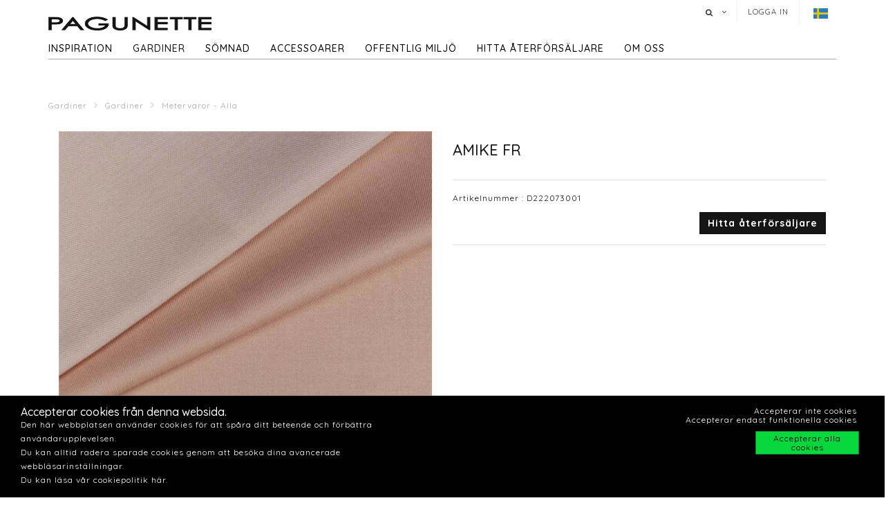

--- FILE ---
content_type: text/html; charset=utf-8
request_url: https://www.pagunette.se/gardiner-1/gardiner/metervaror-alla/amike-fr-44
body_size: 12029
content:







<!DOCTYPE html>
<html>
<head>
    <meta charset="utf-8">
    <title>AMIKE FR</title>
<base href="https://www.pagunette.se/">
<meta name="generator" content="Dynamicweb 9">

<!--
Build by Dynamicweb
-->

    
    <meta name="viewport" content="width=device-width, initial-scale=1.0, maximum-scale=1">


    
    

    <!-- Facebook Admin -->

    <!-- Essential styles -->
    <link rel="stylesheet" href="//maxcdn.bootstrapcdn.com/bootstrap/3.3.4/css/bootstrap.min.css" type="text/css">
    <link rel="stylesheet" href="//maxcdn.bootstrapcdn.com/font-awesome/4.3.0/css/font-awesome.min.css" type="text/css">
    <link rel="stylesheet" href="//cdnjs.cloudflare.com/ajax/libs/fancybox/2.1.5/jquery.fancybox.min.css" media="screen">
    <script src="https://ajax.googleapis.com/ajax/libs/jquery/3.2.1/jquery.min.js"></script>
    <!-- Mobile menu styles -->
    <link href="//cdnjs.cloudflare.com/ajax/libs/jasny-bootstrap/3.1.3/css/jasny-bootstrap.min.css" rel="stylesheet" type="text/css" media="screen">
    <link href="//cdnjs.cloudflare.com/ajax/libs/bootstrap-datetimepicker/4.17.47/css/bootstrap-datetimepicker.min.css" rel="stylesheet">

    <!-- Favicon -->

    <link href="/Files/Images/Pagunette/Grafik/favicon.png" rel="icon" type="image/png">
    <link rel="apple-touch-icon" href="/Files/Templates/Designs/Dwsimple/images/Favicon57.png">
    <link rel="apple-touch-icon" href="/Files/Templates/Designs/Dwsimple/images/Favicon72.png">
    <link rel="apple-touch-icon" href="/Files/Templates/Designs/Dwsimple/images/Favicon114.png">

    <!--FONT SETTINGS-->




    			<link rel="stylesheet" type="text/css" href="https://fonts.googleapis.com/css?family=Roboto:100,200,300,400,500,600,700,800,900">
			<link rel="stylesheet" type="text/css" href="https://fonts.googleapis.com/css?family=Quicksand:100,200,300,400,500,600,700,800,900">


    <!-- GENERAL/COLOR SETTINGS -->




	











    <!-- Template styles -->
    <link id="dwStylesheet" type="text/css" href="/Files/Templates/Designs/Dwsimple/css/DWGlobalStyles.min.css" rel="stylesheet" media="screen">
    <link rel="stylesheet" type="text/css" href="/Files/Templates/Designs/Dwsimple/css/invoice.css">
    <link rel="stylesheet" type="text/css" href="/Files/Templates/Designs/Dwsimple/css/component.css">
    <link rel="stylesheet" type="text/css" href="/Files/Templates/Designs/Dwsimple/css/PicoGeneral.css">
    <link rel="stylesheet" type="text/css" href="/Files/Templates/Designs/Dwsimple/css/Pagunette.css?v3.2.1">
    <link rel="stylesheet" href="/Files/Templates/Designs/Dwsimple/css/Print.css" type="text/css" media="print">


    <link type="text/css" href="/Files/Templates/Designs/Dwsimple/css/DWGlobalStylesSite7_auto.min.css?t=638421243300470000" rel="stylesheet">

    <!--hreflang-->
            <link href="https://www.pagunette.se/gardiner-1/gardiner/metervaror-alla" hreflang="sv" rel="Canonical">
                    <link href='https://b2b.pagunette.dk/gardiner/gardiner/metervarer-alle' hreflang="da" rel="alternate">
                    <link href='https://www.pagunette.fi/verhot/gardiner/metervarer-alle' hreflang="fi" rel="alternate">
                    <link href='https://www.pagunette.no/gardiner-2/gardiner/metervarer-alle' hreflang="nb" rel="alternate">
                    <link href='https://www.pagunette.de/gardinen/gardiner/metervarer-alle' hreflang="de" rel="alternate">


    <!-- Analytics code -->
    <!-- Facebook Pixel Code -->
<script>
!function(f,b,e,v,n,t,s)
{if(f.fbq)return;n=f.fbq=function(){n.callMethod?
n.callMethod.apply(n,arguments):n.queue.push(arguments)};
if(!f._fbq)f._fbq=n;n.push=n;n.loaded=!0;n.version='2.0';
n.queue=[];t=b.createElement(e);t.async=!0;
t.src=v;s=b.getElementsByTagName(e)[0];
s.parentNode.insertBefore(t,s)}(window,document,'script',
'https://connect.facebook.net/en_US/fbevents.js');
 fbq('init', '1205586636208510'); 
fbq('track', 'PageView');
</script>
<noscript>
 <img height="1" width="1" 
src="https://www.facebook.com/tr?id=1205586636208510&ev=PageView
&noscript=1"/>
</noscript>
<!-- End Facebook Pixel Code -->

<!-- Global site tag (gtag.js) - Google Analytics -->

<script async src="https://www.googletagmanager.com/gtag/js?id=UA-112936283-3"></script>

<script>

window.dataLayer = window.dataLayer || [];

function gtag()

{dataLayer.push(arguments);}
gtag('js', new Date());

gtag('config', 'UA-112936283-3');

</script>

<!-- Global site tag (gtag.js) - Google Analytics -->
<script async src="https://www.googletagmanager.com/gtag/js?id=G-TTMMKP97QE"></script>
<script>
  window.dataLayer = window.dataLayer || [];
  function gtag(){dataLayer.push(arguments);}
  gtag('js', new Date());

  gtag('config', 'G-TTMMKP97QE');
</script>

<meta name="facebook-domain-verification" content="jhgje03qhjxh2mt6aljstvlkjxmfzm" />

<script type="text/javascript">
(function(w,d,n) {
w[n]=w[n]||function(name,value){ w[n][name]=value; };
var dwa = d.createElement('script'); dwa.type = 'text/javascript'; dwa.async = 1;
dwa.src = '/Admin/Content/JsLib/dw/dwansta.min.js';
var s = d.getElementsByTagName('script')[0]; s.parentNode.insertBefore(dwa, s);
})(window,document,'analytics');

analytics('sessionID', 'iu5f1mfzkvsnmhpodtbxunxy');
analytics('pageID', 9227);
analytics('areaID', 7);
analytics('engagement', 0);
</script>

</head>



<body style="" id="sitecontent" data-group-id="19143" data-product-id="51266">
    <!-- only for print-->
    <div id="printOnly">
        <img src="/Files/Images/Pagunette/Grafik/Pagunette-logo-b.png" alt="Logo">
    </div>
    <!-- scroll to top button-->
    <button onclick="topFunction()" id="myBtn" title="Go to top"><i class="fa fa-angle-double-up fa-2x" aria-hidden="true"></i></button>

    <!-- MODALS -->
    <div class="modal fade" id="login" tabindex="-1" role="dialog" aria-labelledby="myModalLabel" aria-hidden="true">
        <div class="modal-dialog modal-sm">
            <div class="modal-content">
                <div class="modal-header">
                    <h4 class="modal-title" id="myModalLabel">Logga in</h4>
                </div>

                
                <form role="form" id="loginform" method="post">
                    <div class="modal-body">



                        <input type="hidden" name="ID" value="9227">
                        <input type="hidden" name="DWExtranetUsernameRemember" value="True">
                        <input type="hidden" name="DWExtranetPasswordRemember" value="True">
                        <div class="form-group">


                            <label for="username">Användarnamn
</label>
                            <input type="text" class="form-control" name="username" id="username" placeholder="Användarnamn" value="">
                        </div>
                        <div class="form-group">

                            <label for="password">Lösenord
</label>
                            <input type="password" class="form-control" name="password" id="password" placeholder="Lösenord">
                            <p>&nbsp;</p>
                            <a class="pull-left" href="/login-1?LoginAction=Recovery"> </a>
                            &nbsp;
                        </div>
                    </div>
                    <div class="modal-footer">
                        <div class="row">
                            <div class="col-md-12">
                                <div class="checkbox pull-left">
                                    <label for="Autologin">Kom ihåg mig</label>
                                    <input type="checkbox" name="Autologin" id="Autologin" checked="checked" value="True">
                                </div>
                                <button type="submit" class="btn btn-xs btn-base pull-right">Logga in</button>
                            </div>
                        </div>
                    </div>

                </form>
            </div>
        </div>
    </div>

    <!-- MOBILE MENU -->


    <div id="myNavmenu" class="navmenu navmenu-default navmenu-fixed-left offcanvas">
        <div class="col-sm-12 col-xs-12 offcanvas-col">

            
        </div>

        <div class="col-sm-12 col-xs-12 offcanvas-col">
            <div class="row offcanvas-row">
                <!-- Language picker -->

    <ul id="language-picker">
        <li class="languagelink current">
            <img src='/Files/Templates/Designs/Dwsimple/LanguagePicker/sv-SE.png' alt="sv-SE">
        </li>
                <li class="languagelink">
                    <a href='https://b2b.pagunette.dk/Default.aspx?ID=8566&groupid=19143&productid=51266' hreflang="da-DK">
                        <img src='/Files/Templates/Designs/Dwsimple/LanguagePicker/da-DK.png' alt="Pagunette">
                    </a>
                </li>
                <li class="languagelink">
                    <a href='https://www.pagunette.fi/Default.aspx?ID=9456&groupid=19143&productid=51266' hreflang="fi-FI">
                        <img src='/Files/Templates/Designs/Dwsimple/LanguagePicker/fi-FI.png' alt="Pagunette - Finland">
                    </a>
                </li>
                <li class="languagelink">
                    <a href='https://www.pagunette.no/Default.aspx?ID=9302&groupid=19143&productid=51266' hreflang="nb-NO">
                        <img src='/Files/Templates/Designs/Dwsimple/LanguagePicker/nb-NO.png' alt="Pagunette - Norge">
                    </a>
                </li>
                <li class="languagelink">
                    <a href='https://www.pagunette.de/Default.aspx?ID=9377&groupid=19143&productid=51266' hreflang="de-DE">
                        <img src='/Files/Templates/Designs/Dwsimple/LanguagePicker/de-DE.png' alt="Pagunette - Tyskland">
                    </a>
                </li>
    </ul>
            </div>
                <div class="row offcanvas-row">
                    <div class="col-sm-12 col-xs-12 offcanvas-col">
                        <form method="get" action="Default.aspx">
                            <input type="hidden" name="ID" value='9236'>
                            <div class="input-group">
                                <input type="text" class="form-control search-field typehead" name="search" tabindex="1" placeholder="Sök produkter">
                                <span class="input-group-btn">
                                    <button class="btn btn-primary" type="submit"><i class="fa fa-search"></i></button>
                                </span>
                            </div>
                        </form>
                    </div>
                </div>
                <div class="row offcanvas-row">
                    <div class="col-sm-12 col-xs-12 offcanvas-col">
                            <div class="pull-left">
                                <a href="/login-1" class="btn btn-sm "><i class="fa fa-sign-in fa-lg"></i> Logga in</a>
                            </div>

                    </div>
                </div>
                <div class="row offcanvas-row">&nbsp;</div>
        </div>


        <div class="row offcanvas-row">
            <div class="col-sm-12 col-xs-12 offcanvas-col">
                <div class="collapse navbar-collapse  " id="bs-example-navbar-collapse-1">
                    <nav id="cbp-hrmenu" class="cbp-hrmenu">
                        <ul id="mobile" class="mobile">
  <li data-depth="1">
    <a href="/startsida">Startsida</a>
  </li>
  <li data-depth="1">
    <a href="/inspiration-1">Inspiration</a>
    <ul class="M1 mobile">
      <li data-depth="2">
        <a href="/inspiration/trender">Trender</a>
        <ul class="M2 mobile">
          <li data-depth="3">
            <a href="/inspiration/trender/gardiner-till-barnrummet">Gardiner till barnrummet</a>
          </li>
          <li data-depth="3">
            <a href="/inspiration/trender/maritima-tyger">Maritima tyger</a>
          </li>
          <li data-depth="3">
            <a href="/inspiration/trender/hostgardiner">Höstgardiner</a>
          </li>
          <li data-depth="3">
            <a href="/inspiration/trender/groena-toner"> Gröna toner</a>
          </li>
          <li data-depth="3">
            <a href="/inspiration/trender/cloud-dancer">Cloud Dancer</a>
          </li>
          <li data-depth="3">
            <a href="/inspiration/trender/recycled">Recycled</a>
          </li>
        </ul>
      </li>
      <li data-depth="2">
        <a href="/inspiration/gardinmodell">Gardinmodell</a>
        <ul class="M2 mobile">
          <li data-depth="3">
            <a href="/inspiration/gardinmodell/sammetsgardiner">Sammetsgardiner</a>
          </li>
          <li data-depth="3">
            <a href="/inspiration/gardinmodell/linnegardiner">Linnegardiner</a>
          </li>
          <li data-depth="3">
            <a href="/inspiration/gardinmodell/ljusdampande-gardiner">Ljusdämpande gardiner</a>
          </li>
          <li data-depth="3">
            <a href="/inspiration/gardinmodell/bomullstextilier">Bomullstextilier</a>
          </li>
        </ul>
      </li>
      <li data-depth="2">
        <a href="/inspiration/guider">Guider</a>
        <ul class="M2 mobile">
          <li data-depth="3">
            <a href="/inspiration/guider/varmeisolerande-gardiner">Värmeisolerande gardiner</a>
          </li>
          <li data-depth="3">
            <a href="/inspiration/guider/ljusakthet">Ljusäkthet</a>
          </li>
          <li data-depth="3">
            <a href="/inspiration/guider/iliv">ILIV</a>
          </li>
          <li data-depth="3">
            <a href="/inspiration/guider/hissgardin-montering">Hissgardin - montering</a>
          </li>
        </ul>
      </li>
      <li data-depth="2">
        <a href="/inspiration/katalog-1">Katalog</a>
      </li>
    </ul>
  </li>
  <li data-depth="1">
    <a href="/gardiner-1">Gardiner</a>
    <ul class="M1 mobile">
      <li data-depth="2">
        <a href="/gardiner-1/gardiner">Gardiner</a>
        <ul class="M2 mobile">
          <li data-depth="3">
            <a href="/gardiner-1/gardiner/fardigsydda-gardiner">Färdigsydda gardiner</a>
          </li>
          <li data-depth="3">
            <a href="/gardiner-1/gardiner/metervaror-nyheter">Metervaror -  Nyheter</a>
          </li>
          <li data-depth="3">
            <a href="/gardiner-1/gardiner/metervaror-alla">Metervaror - Alla</a>
          </li>
          <li data-depth="3">
            <a href="/gardiner-1/gardiner/metervaror-enfargat">Metervaror - enfärgat</a>
          </li>
          <li data-depth="3">
            <a href="/gardiner-1/gardiner/metervaror-moenstrat">Metervaror - mönstrat</a>
          </li>
          <li data-depth="3">
            <a href="/gardiner-1/gardiner/metervaror-ljusdampande">Metervaror - ljusdämpande</a>
          </li>
          <li data-depth="3">
            <a href="/gardiner-1/gardiner/metervaror-flamskyddade">Metervaror - Flamskyddade</a>
          </li>
          <li data-depth="3">
            <a href="/gardiner-1/gardiner/metervaror-vattenavisande">Metervaror - Vattenavisande</a>
          </li>
          <li data-depth="3">
            <a href="/gardiner-1/gardiner/metervaror-delius">Metervaror - Delius</a>
          </li>
          <li data-depth="3">
            <a href="/gardiner-1/gardiner/metervaror-iliv">Metervaror - ILIV</a>
          </li>
          <li data-depth="3">
            <a href="/gardiner-1/gardiner/gardintillbehoer">Gardintillbehör</a>
          </li>
        </ul>
      </li>
    </ul>
  </li>
  <li data-depth="1">
    <a href="/soemnad">Sömnad</a>
    <ul class="M1 mobile">
      <li data-depth="2">
        <a href="/soemnad/soemnadsmoejligheter">Sömnadsmöjligheter</a>
      </li>
      <li data-depth="2">
        <a href="/soemnad/hissgardiner">Hissgardiner</a>
      </li>
      <li data-depth="2">
        <a href="/soemnad/gardiner-med-oeljetter">Gardiner med öljetter</a>
      </li>
      <li data-depth="2">
        <a href="/soemnad/wavegardiner">Wavegardiner</a>
      </li>
      <li data-depth="2">
        <a href="/soemnad/gardiner-med-foder">Gardiner med foder</a>
      </li>
      <li data-depth="2">
        <a href="/soemnad/soemnadsatelje">Sömnadsateljé</a>
      </li>
    </ul>
  </li>
  <li data-depth="1">
    <a href="/accessoarer">Accessoarer</a>
    <ul class="M1 mobile">
      <li data-depth="2">
        <a href="/accessoarer/accessoarer">Accessoarer</a>
        <ul class="M2 mobile">
          <li data-depth="3">
            <a href="/accessoarer/accessoarer/duschdraperi">Duschdraperi</a>
          </li>
          <li data-depth="3">
            <a href="/accessoarer/accessoarer/dukar">Dukar</a>
          </li>
          <li data-depth="3">
            <a href="/accessoarer/accessoarer/koek">Kök</a>
          </li>
          <li data-depth="3">
            <a href="/accessoarer/accessoarer/kuddar">Kuddar</a>
          </li>
          <li data-depth="3">
            <a href="/accessoarer/accessoarer/sangoeverkast">Sängöverkast</a>
          </li>
          <li data-depth="3">
            <a href="/accessoarer/accessoarer/mattor">Mattor</a>
          </li>
        </ul>
      </li>
    </ul>
  </li>
  <li data-depth="1">
    <a href="/offentlig-miljoe/foer-projektmarknaden">Offentlig miljö</a>
    <ul class="M1 mobile">
      <li data-depth="2">
        <a href="/offentlig-miljoe/foer-projektmarknaden">För projektmarknaden</a>
        <ul class="M2 mobile">
          <li data-depth="3">
            <a href="/offentlig-miljoe/foer-projektmarknaden/flamsakra-gardiner">Flamsäkra gardiner</a>
          </li>
          <li data-depth="3">
            <a href="/offentlig-miljoe/foer-projektmarknaden/akustikgardiner">Akustikgardiner</a>
          </li>
        </ul>
      </li>
    </ul>
  </li>
  <li data-depth="1">
    <a href="/hitta-aaterfoersaljare/hitta-aaterfoersaljare">hitta återförsäljare</a>
  </li>
  <li data-depth="1">
    <a href="/om-oss/om-pagunette">Om oss</a>
    <ul class="M1 mobile">
      <li data-depth="2">
        <a href="/om-oss/kontakta-oss">Kontakta oss</a>
      </li>
      <li data-depth="2">
        <a href="/om-oss/om-pagunette">Om Pagunette</a>
      </li>
      <li data-depth="2">
        <a href="/om-oss/support">Support</a>
      </li>
      <li data-depth="2">
        <a href="/om-oss/esg">ESG</a>
      </li>
    </ul>
  </li>
</ul>
                    </nav>
                </div>
            </div>
        </div>
    </div>

    <!-- HEADER AND CONTENT-->

    <div class="body-wrap shad fluid">
        <!-- HEADER -->
        <div id="divHeaderWrapper">
            <header class="header-alpha header-cover">

                <!-- TOP HEADER -->
                    <div class="top-header">
                        <div class="container">
                            <div class="row">
                                <div class="col-md-6 logobox">


                                </div>
                                <div class="col-md-7 logobox pull-right">
                                    <nav class="top-header-menu hidden-sm hidden-xs">
                                        <ul class="top-menu">

                                            <li class="dropdown dropdown-aux animate-click dw-navbar-button search-top" data-animate-in="animated bounceInUp" data-animate-out="animated fadeOutDown" style="z-index:500;">
                                                <a href="#" class="dropdown-toggle" data-toggle="dropdown"><i class="fa fa-search"></i><span></span></a>
                                                <ul class="dropdown-menu dropdown-menu-user animate-wr">
                                                    <li id="dropdownForm">
                                                        <div class="dropdown-form">
                                                            <form class="form-light p-15" role="form" method="get" action="Default.aspx">
                                                                <input type="hidden" name="ID" value='9236'>
                                                                <div class="input-group">
                                                                    <input type="text" class="form-control search-field typehead" name="search" placeholder="Sök produkter">
                                                                    <span class="input-group-btn">
                                                                        <button class="btn btn-base" type="submit"><i class="fa fa-search"></i></button>
                                                                    </span>
                                                                </div>
                                                            </form>
                                                        </div>
                                                    </li>
                                                </ul>
                                            </li>

                                            <!-- Ecommerce user menu -->
                                                    <li><a href="#" data-toggle="modal" data-target="#login">Logga in</a></li>
                                                    <li></li>


                                            <!-- Ecommerce Cart -->
                                            <!-- Language picker -->
                                            <li>   
    <ul id="language-picker">
        <li class="languagelink current">
            <img src='/Files/Templates/Designs/Dwsimple/LanguagePicker/sv-SE.png' alt="sv-SE">
        </li>
                <li class="languagelink">
                    <a href='https://b2b.pagunette.dk/Default.aspx?ID=8566&groupid=19143&productid=51266' hreflang="da-DK">
                        <img src='/Files/Templates/Designs/Dwsimple/LanguagePicker/da-DK.png' alt="Pagunette">
                    </a>
                </li>
                <li class="languagelink">
                    <a href='https://www.pagunette.fi/Default.aspx?ID=9456&groupid=19143&productid=51266' hreflang="fi-FI">
                        <img src='/Files/Templates/Designs/Dwsimple/LanguagePicker/fi-FI.png' alt="Pagunette - Finland">
                    </a>
                </li>
                <li class="languagelink">
                    <a href='https://www.pagunette.no/Default.aspx?ID=9302&groupid=19143&productid=51266' hreflang="nb-NO">
                        <img src='/Files/Templates/Designs/Dwsimple/LanguagePicker/nb-NO.png' alt="Pagunette - Norge">
                    </a>
                </li>
                <li class="languagelink">
                    <a href='https://www.pagunette.de/Default.aspx?ID=9377&groupid=19143&productid=51266' hreflang="de-DE">
                        <img src='/Files/Templates/Designs/Dwsimple/LanguagePicker/de-DE.png' alt="Pagunette - Tyskland">
                    </a>
                </li>
    </ul>
 </li>
                                        </ul>
                                    </nav>
                                </div>
                            </div>
                        </div>
                    </div>

                <!-- MAIN NAV -->

                <div id="navOne" class="navbar navbar-wp  navbar-fixed" role="navigation" data-spy="affix" data-offset-top="44">
                    <div class="container">
                            <div class="navbar-header pull-left">
                                <div class="hidden-sm hidden-xs">
                                    <a href="/startsida" class="brand">
                                                <img class="img-responsive dw-logoimage pull-left" src="/Files/Images/Pagunette/Grafik/Pagunette-logo-b.png" alt="Logo">

                                    </a>

                                </div>
                            </div>

                            <!-- Small screen header -->
                            <div class="hidden-md hidden-lg row">
                                <div class="dw-header-sm">
                                    <div class="pull-left menu-icon">
                                        <button type="button" class="btn bars" data-toggle="offcanvas" data-target="#myNavmenu" data-canvas="body">
                                            <i class="fa fa-bars fa-lg"></i>
                                        </button>
                                        &nbsp;&nbsp;&nbsp;
                                    </div>

                                    <div>
                                        
                                        
                                        <div class="col-sm-7 col-xs-9 offcanvas-col mobilelogo">
                                            <a href="/startsida" class="brand">
                                                    <div class="img-responsive dw-offsetmenu-logo pull-left">
                                                            <img src="/Files/Images/Pagunette/Grafik/Pagunette-logo-b.png" alt="Logo img-responsive">
                                                    </div>

                                            </a>
                                        </div>
                                        

                                    </div>

                                            <div class="hidden-xs pull-right sign-in-button">
                                                <a href="/login-1" class="btn xbtn-sm xbtn-base"><i class="fa fa-sign-in fa-lg"></i></a>
                                                &nbsp;
                                            </div>
                                </div>
                            </div>
                            <!-- Big screen header -->
                            <div class="navbar-navigation">
                                <div class="hidden-sm hidden-xs">
                                    <nav class="col-md-10 col-sm-10 col-xs-10 p-0 navbar-collapse collapse navbar-right pull-left">


                                        <ul class="nav navbar-nav" id="topnavigation">
  <li onclick="" class=" hover-submenu dw-navbar-button group-nav-element" data-navgroupid="">
    <a class="hover-submenu" id="homemenubtn" href="/startsida">Startsida</a>
  </li>
  <li onclick="" class=" hover-submenu dw-navbar-button group-nav-element" data-navgroupid="">
    <a class="hover-submenu" href="/inspiration-1">Inspiration</a>
    <ul style="display:none" class="M1 submenu">
      <li onclick="" class=" group-nav-element" data-navgroupid="">
        <a href="/inspiration/trender">Trender</a>
        <ul style="" class="M2 submenu">
          <li onclick="" class=" group-nav-element" data-navgroupid="">
            <a href="/inspiration/trender/gardiner-till-barnrummet">Gardiner till barnrummet</a>
          </li>
          <li onclick="" class=" group-nav-element" data-navgroupid="">
            <a href="/inspiration/trender/maritima-tyger">Maritima tyger</a>
          </li>
          <li onclick="" class=" group-nav-element" data-navgroupid="">
            <a href="/inspiration/trender/hostgardiner">Höstgardiner</a>
          </li>
          <li onclick="" class=" group-nav-element" data-navgroupid="">
            <a href="/inspiration/trender/groena-toner"> Gröna toner</a>
          </li>
          <li onclick="" class=" group-nav-element" data-navgroupid="">
            <a href="/inspiration/trender/cloud-dancer">Cloud Dancer</a>
          </li>
          <li onclick="" class=" group-nav-element" data-navgroupid="">
            <a href="/inspiration/trender/recycled">Recycled</a>
          </li>
          <li style="display:none" />
        </ul>
      </li>
      <li onclick="" class=" group-nav-element" data-navgroupid="">
        <a href="/inspiration/gardinmodell">Gardinmodell</a>
        <ul style="" class="M2 submenu">
          <li onclick="" class=" group-nav-element" data-navgroupid="">
            <a href="/inspiration/gardinmodell/sammetsgardiner">Sammetsgardiner</a>
          </li>
          <li onclick="" class=" group-nav-element" data-navgroupid="">
            <a href="/inspiration/gardinmodell/linnegardiner">Linnegardiner</a>
          </li>
          <li onclick="" class=" group-nav-element" data-navgroupid="">
            <a href="/inspiration/gardinmodell/ljusdampande-gardiner">Ljusdämpande gardiner</a>
          </li>
          <li onclick="" class=" group-nav-element" data-navgroupid="">
            <a href="/inspiration/gardinmodell/bomullstextilier">Bomullstextilier</a>
          </li>
          <li style="display:none" />
        </ul>
      </li>
      <li onclick="" class=" group-nav-element" data-navgroupid="">
        <a href="/inspiration/guider">Guider</a>
        <ul style="" class="M2 submenu">
          <li onclick="" class=" group-nav-element" data-navgroupid="">
            <a href="/inspiration/guider/varmeisolerande-gardiner">Värmeisolerande gardiner</a>
          </li>
          <li onclick="" class=" group-nav-element" data-navgroupid="">
            <a href="/inspiration/guider/ljusakthet">Ljusäkthet</a>
          </li>
          <li onclick="" class=" group-nav-element" data-navgroupid="">
            <a href="/inspiration/guider/iliv">ILIV</a>
          </li>
          <li onclick="" class=" group-nav-element" data-navgroupid="">
            <a href="/inspiration/guider/hissgardin-montering">Hissgardin - montering</a>
          </li>
          <li style="display:none" />
        </ul>
      </li>
      <li onclick="" class=" group-nav-element" data-navgroupid="">
        <a href="/inspiration/katalog-1">Katalog</a>
      </li>
      <li style="display:none" />
    </ul>
  </li>
  <li onclick="" class=" hover-submenu dw-navbar-button active  group-nav-element" data-navgroupid="">
    <a class="hover-submenu" href="/gardiner-1">Gardiner</a>
    <ul style="display:none" class="M1 submenu active ">
      <li onclick="" class=" active  group-nav-element" data-navgroupid="19140">
        <a href="/gardiner-1/gardiner">Gardiner</a>
        <ul style="" class="M2 submenu active ">
          <li onclick="" class=" group-nav-element" data-navgroupid="19145">
            <a href="/gardiner-1/gardiner/fardigsydda-gardiner">Färdigsydda gardiner</a>
          </li>
          <li onclick="" class=" group-nav-element" data-navgroupid="81533">
            <a href="/gardiner-1/gardiner/metervaror-nyheter">Metervaror -  Nyheter</a>
          </li>
          <li onclick="" class=" active  group-nav-element" data-navgroupid="19143">
            <a href="/gardiner-1/gardiner/metervaror-alla">Metervaror - Alla</a>
          </li>
          <li onclick="" class=" group-nav-element" data-navgroupid="24942">
            <a href="/gardiner-1/gardiner/metervaror-enfargat">Metervaror - enfärgat</a>
          </li>
          <li onclick="" class=" group-nav-element" data-navgroupid="24943">
            <a href="/gardiner-1/gardiner/metervaror-moenstrat">Metervaror - mönstrat</a>
          </li>
          <li onclick="" class=" group-nav-element" data-navgroupid="22639">
            <a href="/gardiner-1/gardiner/metervaror-ljusdampande">Metervaror - ljusdämpande</a>
          </li>
          <li onclick="" class=" group-nav-element" data-navgroupid="50738">
            <a href="/gardiner-1/gardiner/metervaror-flamskyddade">Metervaror - Flamskyddade</a>
          </li>
          <li onclick="" class=" group-nav-element" data-navgroupid="42911">
            <a href="/gardiner-1/gardiner/metervaror-vattenavisande">Metervaror - Vattenavisande</a>
          </li>
          <li onclick="" class=" group-nav-element" data-navgroupid="55757">
            <a href="/gardiner-1/gardiner/metervaror-delius">Metervaror - Delius</a>
          </li>
          <li onclick="" class=" group-nav-element" data-navgroupid="36986">
            <a href="/gardiner-1/gardiner/metervaror-iliv">Metervaror - ILIV</a>
          </li>
          <li onclick="" class=" group-nav-element" data-navgroupid="21951">
            <a href="/gardiner-1/gardiner/gardintillbehoer">Gardintillbehör</a>
          </li>
          <li style="display:none" />
        </ul>
      </li>
      <li style="display:none" />
    </ul>
  </li>
  <li onclick="" class=" hover-submenu dw-navbar-button group-nav-element" data-navgroupid="">
    <a class="hover-submenu" href="/soemnad">Sömnad</a>
    <ul style="display:none" class="M1 submenu">
      <li onclick="" class=" group-nav-element" data-navgroupid="">
        <a href="/soemnad/soemnadsmoejligheter">Sömnadsmöjligheter</a>
      </li>
      <li onclick="" class=" group-nav-element" data-navgroupid="">
        <a href="/soemnad/hissgardiner">Hissgardiner</a>
      </li>
      <li onclick="" class=" group-nav-element" data-navgroupid="">
        <a href="/soemnad/gardiner-med-oeljetter">Gardiner med öljetter</a>
      </li>
      <li onclick="" class=" group-nav-element" data-navgroupid="">
        <a href="/soemnad/wavegardiner">Wavegardiner</a>
      </li>
      <li onclick="" class=" group-nav-element" data-navgroupid="">
        <a href="/soemnad/gardiner-med-foder">Gardiner med foder</a>
      </li>
      <li onclick="" class=" group-nav-element" data-navgroupid="">
        <a href="/soemnad/soemnadsatelje">Sömnadsateljé</a>
      </li>
      <li style="display:none" />
    </ul>
  </li>
  <li onclick="" class=" hover-submenu dw-navbar-button group-nav-element" data-navgroupid="">
    <a class="hover-submenu" href="/accessoarer">Accessoarer</a>
    <ul style="display:none" class="M1 submenu">
      <li onclick="" class=" group-nav-element" data-navgroupid="14917">
        <a href="/accessoarer/accessoarer">Accessoarer</a>
        <ul style="" class="M2 submenu">
          <li onclick="" class=" group-nav-element" data-navgroupid="15143">
            <a href="/accessoarer/accessoarer/duschdraperi">Duschdraperi</a>
          </li>
          <li onclick="" class=" group-nav-element" data-navgroupid="15144">
            <a href="/accessoarer/accessoarer/dukar">Dukar</a>
          </li>
          <li onclick="" class=" group-nav-element" data-navgroupid="20210">
            <a href="/accessoarer/accessoarer/koek">Kök</a>
          </li>
          <li onclick="" class=" group-nav-element" data-navgroupid="15135">
            <a href="/accessoarer/accessoarer/kuddar">Kuddar</a>
          </li>
          <li onclick="" class=" group-nav-element" data-navgroupid="15136">
            <a href="/accessoarer/accessoarer/sangoeverkast">Sängöverkast</a>
          </li>
          <li onclick="" class=" group-nav-element" data-navgroupid="20211">
            <a href="/accessoarer/accessoarer/mattor">Mattor</a>
          </li>
          <li style="display:none" />
        </ul>
      </li>
      <li style="display:none" />
    </ul>
  </li>
  <li onclick="" class=" hover-submenu dw-navbar-button group-nav-element" data-navgroupid="">
    <a class="hover-submenu" href="/offentlig-miljoe/foer-projektmarknaden">Offentlig miljö</a>
    <ul style="display:none" class="M1 submenu">
      <li onclick="" class=" group-nav-element" data-navgroupid="">
        <a href="/offentlig-miljoe/foer-projektmarknaden">För projektmarknaden</a>
        <ul style="" class="M2 submenu">
          <li onclick="" class=" group-nav-element" data-navgroupid="">
            <a href="/offentlig-miljoe/foer-projektmarknaden/flamsakra-gardiner">Flamsäkra gardiner</a>
          </li>
          <li onclick="" class=" group-nav-element" data-navgroupid="">
            <a href="/offentlig-miljoe/foer-projektmarknaden/akustikgardiner">Akustikgardiner</a>
          </li>
          <li style="display:none" />
        </ul>
      </li>
      <li style="display:none" />
    </ul>
  </li>
  <li onclick="" class=" hover-submenu dw-navbar-button group-nav-element" data-navgroupid="">
    <a class="hover-submenu" href="/hitta-aaterfoersaljare/hitta-aaterfoersaljare">hitta återförsäljare</a>
  </li>
  <li onclick="" class=" hover-submenu dw-navbar-button group-nav-element" data-navgroupid="">
    <a class="hover-submenu" href="/om-oss/om-pagunette">Om oss</a>
    <ul style="display:none" class="M1 submenu">
      <li onclick="" class=" group-nav-element" data-navgroupid="">
        <a href="/om-oss/kontakta-oss">Kontakta oss</a>
      </li>
      <li onclick="" class=" group-nav-element" data-navgroupid="">
        <a href="/om-oss/om-pagunette">Om Pagunette</a>
      </li>
      <li onclick="" class=" group-nav-element" data-navgroupid="">
        <a href="/om-oss/support">Support</a>
      </li>
      <li onclick="" class=" group-nav-element" data-navgroupid="">
        <a href="/om-oss/esg">ESG</a>
      </li>
      <li style="display:none" />
    </ul>
  </li>
</ul>


                                        <!-- Extra navigation when no header is shown -->
                                    </nav>
                                </div>

                            </div>
                    </div>
                    <div id="megamenu" style="display:none;">
                        <ul id="mega" class="megaprodnav">
  <li onclick="" class=" megamega" data-depth="1">
    <a href="/startsida">Startsida</a>
  </li>
  <li onclick="" class=" megamega" data-depth="1">
    <a href="/inspiration-1">Inspiration</a>
    <ul class="M1 mobile">
      <li onclick="" class=" megamega" data-depth="2">
        <a href="/inspiration/trender">Trender</a>
        <ul class="M2 mobile">
          <li onclick="" class=" megamega" data-depth="3">
            <a href="/inspiration/trender/gardiner-till-barnrummet">Gardiner till barnrummet</a>
          </li>
          <li onclick="" class=" megamega" data-depth="3">
            <a href="/inspiration/trender/maritima-tyger">Maritima tyger</a>
          </li>
          <li onclick="" class=" megamega" data-depth="3">
            <a href="/inspiration/trender/hostgardiner">Höstgardiner</a>
          </li>
          <li onclick="" class=" megamega" data-depth="3">
            <a href="/inspiration/trender/groena-toner"> Gröna toner</a>
          </li>
          <li onclick="" class=" megamega" data-depth="3">
            <a href="/inspiration/trender/cloud-dancer">Cloud Dancer</a>
          </li>
          <li onclick="" class=" megamega" data-depth="3">
            <a href="/inspiration/trender/recycled">Recycled</a>
          </li>
        </ul>
      </li>
      <li onclick="" class=" megamega" data-depth="2">
        <a href="/inspiration/gardinmodell">Gardinmodell</a>
        <ul class="M2 mobile">
          <li onclick="" class=" megamega" data-depth="3">
            <a href="/inspiration/gardinmodell/sammetsgardiner">Sammetsgardiner</a>
          </li>
          <li onclick="" class=" megamega" data-depth="3">
            <a href="/inspiration/gardinmodell/linnegardiner">Linnegardiner</a>
          </li>
          <li onclick="" class=" megamega" data-depth="3">
            <a href="/inspiration/gardinmodell/ljusdampande-gardiner">Ljusdämpande gardiner</a>
          </li>
          <li onclick="" class=" megamega" data-depth="3">
            <a href="/inspiration/gardinmodell/bomullstextilier">Bomullstextilier</a>
          </li>
        </ul>
      </li>
      <li onclick="" class=" megamega" data-depth="2">
        <a href="/inspiration/guider">Guider</a>
        <ul class="M2 mobile">
          <li onclick="" class=" megamega" data-depth="3">
            <a href="/inspiration/guider/varmeisolerande-gardiner">Värmeisolerande gardiner</a>
          </li>
          <li onclick="" class=" megamega" data-depth="3">
            <a href="/inspiration/guider/ljusakthet">Ljusäkthet</a>
          </li>
          <li onclick="" class=" megamega" data-depth="3">
            <a href="/inspiration/guider/iliv">ILIV</a>
          </li>
          <li onclick="" class=" megamega" data-depth="3">
            <a href="/inspiration/guider/hissgardin-montering">Hissgardin - montering</a>
          </li>
        </ul>
      </li>
      <li onclick="" class=" megamega" data-depth="2">
        <a href="/inspiration/katalog-1">Katalog</a>
      </li>
    </ul>
  </li>
  <li onclick="" class="active  megamega" data-depth="1">
    <a href="/gardiner-1">Gardiner</a>
    <ul class="M1 mobile">
      <li onclick="" class="active  megamega" data-depth="2">
        <a href="/gardiner-1/gardiner">Gardiner</a>
        <ul class="M2 mobile">
          <li onclick="" class=" megamega" data-depth="3">
            <a href="/gardiner-1/gardiner/fardigsydda-gardiner">Färdigsydda gardiner</a>
          </li>
          <li onclick="" class=" megamega" data-depth="3">
            <a href="/gardiner-1/gardiner/metervaror-nyheter">Metervaror -  Nyheter</a>
          </li>
          <li onclick="" class="menu-active megamega" data-depth="3">
            <a href="/gardiner-1/gardiner/metervaror-alla">Metervaror - Alla</a>
          </li>
          <li onclick="" class=" megamega" data-depth="3">
            <a href="/gardiner-1/gardiner/metervaror-enfargat">Metervaror - enfärgat</a>
          </li>
          <li onclick="" class=" megamega" data-depth="3">
            <a href="/gardiner-1/gardiner/metervaror-moenstrat">Metervaror - mönstrat</a>
          </li>
          <li onclick="" class=" megamega" data-depth="3">
            <a href="/gardiner-1/gardiner/metervaror-ljusdampande">Metervaror - ljusdämpande</a>
          </li>
          <li onclick="" class=" megamega" data-depth="3">
            <a href="/gardiner-1/gardiner/metervaror-flamskyddade">Metervaror - Flamskyddade</a>
          </li>
          <li onclick="" class=" megamega" data-depth="3">
            <a href="/gardiner-1/gardiner/metervaror-vattenavisande">Metervaror - Vattenavisande</a>
          </li>
          <li onclick="" class=" megamega" data-depth="3">
            <a href="/gardiner-1/gardiner/metervaror-delius">Metervaror - Delius</a>
          </li>
          <li onclick="" class=" megamega" data-depth="3">
            <a href="/gardiner-1/gardiner/metervaror-iliv">Metervaror - ILIV</a>
          </li>
          <li onclick="" class=" megamega" data-depth="3">
            <a href="/gardiner-1/gardiner/gardintillbehoer">Gardintillbehör</a>
          </li>
        </ul>
      </li>
    </ul>
  </li>
  <li onclick="" class=" megamega" data-depth="1">
    <a href="/soemnad">Sömnad</a>
    <ul class="M1 mobile">
      <li onclick="" class=" megamega" data-depth="2">
        <a href="/soemnad/soemnadsmoejligheter">Sömnadsmöjligheter</a>
      </li>
      <li onclick="" class=" megamega" data-depth="2">
        <a href="/soemnad/hissgardiner">Hissgardiner</a>
      </li>
      <li onclick="" class=" megamega" data-depth="2">
        <a href="/soemnad/gardiner-med-oeljetter">Gardiner med öljetter</a>
      </li>
      <li onclick="" class=" megamega" data-depth="2">
        <a href="/soemnad/wavegardiner">Wavegardiner</a>
      </li>
      <li onclick="" class=" megamega" data-depth="2">
        <a href="/soemnad/gardiner-med-foder">Gardiner med foder</a>
      </li>
      <li onclick="" class=" megamega" data-depth="2">
        <a href="/soemnad/soemnadsatelje">Sömnadsateljé</a>
      </li>
    </ul>
  </li>
  <li onclick="" class=" megamega" data-depth="1">
    <a href="/accessoarer">Accessoarer</a>
    <ul class="M1 mobile">
      <li onclick="" class=" megamega" data-depth="2">
        <a href="/accessoarer/accessoarer">Accessoarer</a>
        <ul class="M2 mobile">
          <li onclick="" class=" megamega" data-depth="3">
            <a href="/accessoarer/accessoarer/duschdraperi">Duschdraperi</a>
          </li>
          <li onclick="" class=" megamega" data-depth="3">
            <a href="/accessoarer/accessoarer/dukar">Dukar</a>
          </li>
          <li onclick="" class=" megamega" data-depth="3">
            <a href="/accessoarer/accessoarer/koek">Kök</a>
          </li>
          <li onclick="" class=" megamega" data-depth="3">
            <a href="/accessoarer/accessoarer/kuddar">Kuddar</a>
          </li>
          <li onclick="" class=" megamega" data-depth="3">
            <a href="/accessoarer/accessoarer/sangoeverkast">Sängöverkast</a>
          </li>
          <li onclick="" class=" megamega" data-depth="3">
            <a href="/accessoarer/accessoarer/mattor">Mattor</a>
          </li>
        </ul>
      </li>
    </ul>
  </li>
  <li onclick="" class=" megamega" data-depth="1">
    <a href="/offentlig-miljoe/foer-projektmarknaden">Offentlig miljö</a>
    <ul class="M1 mobile">
      <li onclick="" class=" megamega" data-depth="2">
        <a href="/offentlig-miljoe/foer-projektmarknaden">För projektmarknaden</a>
        <ul class="M2 mobile">
          <li onclick="" class=" megamega" data-depth="3">
            <a href="/offentlig-miljoe/foer-projektmarknaden/flamsakra-gardiner">Flamsäkra gardiner</a>
          </li>
          <li onclick="" class=" megamega" data-depth="3">
            <a href="/offentlig-miljoe/foer-projektmarknaden/akustikgardiner">Akustikgardiner</a>
          </li>
        </ul>
      </li>
    </ul>
  </li>
  <li onclick="" class=" megamega" data-depth="1">
    <a href="/hitta-aaterfoersaljare/hitta-aaterfoersaljare">hitta återförsäljare</a>
  </li>
  <li onclick="" class=" megamega" data-depth="1">
    <a href="/om-oss/om-pagunette">Om oss</a>
    <ul class="M1 mobile">
      <li onclick="" class=" megamega" data-depth="2">
        <a href="/om-oss/kontakta-oss">Kontakta oss</a>
      </li>
      <li onclick="" class=" megamega" data-depth="2">
        <a href="/om-oss/om-pagunette">Om Pagunette</a>
      </li>
      <li onclick="" class=" megamega" data-depth="2">
        <a href="/om-oss/support">Support</a>
      </li>
      <li onclick="" class=" megamega" data-depth="2">
        <a href="/om-oss/esg">ESG</a>
      </li>
    </ul>
  </li>
</ul>

                    </div>
                </div>


                        <div class="container dw-header-image">
                            <div class="xrow">
                                <section><img id="header-image" class="carousel carousel-1 slice fluid width100 zzz" style="display:none; background-size: cover !important; background-repeat:no-repeat; background-color: #151515;"></section>
                            </div>
                        </div>


            </header>

        </div>

    </div>
    <!-- MAIN CONTENT -->






<div id="topcontent"><div class="row">
	<div class="col-lg-12 col-md-12 col-sm-12 col-xs-12 topspacer">
		<p style="margin-top: 105px;">&nbsp;</p>
		
		
	</div>
</div></div>

    <div class="pg-opt pin">
        <div class="container">
            <div class="row">
                <div class="col-lg-9 col-md-9 col-sm-12 col-xs-12">
                    <ul class="breadcrumb  dw-breadcrumb" id="breadcrumb">
  <li>
    <a href="/gardiner-1">Gardiner</a>
  </li>
  <li>
    <a href="/gardiner-1/gardiner">Gardiner</a>
  </li>
  <li>
    <a href="/gardiner-1/gardiner/metervaror-alla">Metervaror - Alla</a>
  </li>
</ul>
                </div>
            </div>
        </div>
    </div>

<section class="slice  animate-hover-slide">
    <div class="container">
        <div class="row">



            <div class="col-md-12 col-sm-12 col-xm-12">
                <div class="groupcontainer" style="display:none;">
                    <div class="xrow  page-content hidden-xs" id="Groupcontent" style="display:none;">




<a name="12083"></a>
<div id="12083" class="col-md-12 hidden-xs" style="margin-bottom:10px;">
        <div class="figure">
            <h1>Gardiner</h1>

<p>Stiliga gardiner kan vara ett uttryck p&aring; din inredningsstil. Gardiner f&ouml;rb&auml;ttrar ocks&aring; akustiken betydligt och du f&aring;r ett behagligare inomhusklimat.</p>

<p>Hissgardiner i tyg har b&aring;de en funktionell och dekorativ funktion. Beroende p&aring; vilket gardintyg och modell du v&auml;ljer s&aring; kan du f&aring; allt fr&aring;n ett enkelt stilrent intryck p&aring; gardinerna till ett mer f&auml;rgstarkt och m&ouml;nstrat alternativ.</p>

<p>Du kan ocks&aring; v&auml;lja att kl&auml; rummet med gardiner fr&aring;n golv till tak och f&aring; en l&auml;cker loungelook som inspirerats av lyxiga designhotell eller en klassisk stilren gardinl&ouml;sning beroende vad som passar b&auml;st i ditt hem med dina m&ouml;bler.</p>

<p>L&aring;t dig inspireras av Pagunettes stora urval av gardiner.&nbsp;</p>

<p><a href="/inspiration/gardinmodell">H&auml;r kan du l&auml;sa mer om de olika gardintyperna, nedan -&nbsp; hissgardiner, loungegardiner, gardiner med &ouml;letter.</a></p>

        </div>
                    
</div>

</div>
                </div>


                <div class="xrow" id="maincontent">



<div class="row">
    <div class="col-md-12">



        













<script type="text/javascript">
    function UpdateCart() {
        document.getElementById('minipagecart').className = " dw-minicart-update";
        document.getElementById('minipagecart-button').className = "btn btn-sm dw-minicart-update";
    }
</script>




<div itemscope itemtype="http://schema.org/Product" class="col-md-12 col-sm-12 col-xs-12">
    <div class="row product">
        <div class="col-md-6 col-sm-6 col-xs-12">
            <div class="product-gallery">
                <!-- Discount sticker -->
                

                    <div id="primary-image">

                        <img itemprop="image"
                             id="imageresource"
                             src="https://cdn.pagunette.dk/Perfion/Image.aspx?id=97a8df52-2458-4b83-a4be-74782bc41eec&size=500x500"
                             class="img-responsive"
                             alt="AMIKE FR"
                             title="AMIKE FR"
                             data-image="https://cdn.pagunette.dk/Perfion/Image.aspx?id=97a8df52-2458-4b83-a4be-74782bc41eec&size=700x700" />
                    </div>
                    <div>
                        <div>
                            <div class="thumbnail-images">

                                    <div class="image-thumbnail">
                                        <img src="https://cdn.pagunette.dk/Perfion/Image.aspx?id=97a8df52-2458-4b83-a4be-74782bc41eec&size=300x300"
                                             alt="AMIKE FR"
                                             title="AMIKE FR"
                                             data-image="https://cdn.pagunette.dk/Perfion/Image.aspx?id=97a8df52-2458-4b83-a4be-74782bc41eec&size=500x500"
                                             data-imagezoom="https://cdn.pagunette.dk/Perfion/Image.aspx?id=97a8df52-2458-4b83-a4be-74782bc41eec&size=700x700" />
                                    </div>






                            </div>
                        </div>
                    </div>
            </div>
        </div>

        <div class="col-md-6 col-sm-6 col-xs-12">
            <form name="51266" id="51266" method="post" action="/Default.aspx">
                <input type="hidden" name="ProductURL" id="ProductURL" value="" />
<input type="hidden" name="CartCmd" id="CartCmd" value="add" />
<input type="hidden" name="ProductID" id="ProductID" value="51266" />
<input type="hidden" name="VariantID" id="VariantID" value="" />
<input type="hidden" name="UnitID" id="UnitID" value="" />
<input type="hidden" name="wishListID" id="wishListID" value="0" />

                <div class="product-info" vocab="http://schema.org/" typeof="Product" id="productinfo">
                    <h1><span itemprop="name" property="name">AMIKE FR</span> </h1>

                    <span class="clearfix"></span>

                    

                    <span class="clearfix"></span>


                    <hr />

                    <div property="offers" typeof="Offer">
                        <div class="row">
                            <span class="clearfix"></span>
                            <div class="product-short-info">
                                <div class="col-md-12">
                                    <p><small>Artikelnummer
: <span property="identifier">D222073001</span></small></p>
                                    

                                </div>


                            </div>
                        </div>
                        
                        <div class="row">
                            <div class="col-md-12 col-xs-12">


                                    <a href='/Default.aspx?ID=9253' class="btn btn-dw-cart pull-right"><strong>Hitta återförsäljare
</strong></a>
                            </div>

                        </div>

                        <hr />

                    </div>
                </div>
            </form>
        </div>
    </div>

    <div class="row">
        <div class="col-md-12 col-sm-12 col-xs-12">
            <div class="row">
                <div class="col-md-12 col-sm-12 col-xs-12 productdescription perfion-tabs">

                    <ul class="nav nav-tabs">
                        <li class="active" id="menu-specs"><a data-toggle="tab" data-tab="#specs" href="#specs">Specifikation
</a></li>
                        <li><a data-toggle="tab" data-tab="#desc" href="#desc">Beskrivning
</a></li>
                        <li><a data-toggle="tab" data-tab="#downloads" href="#downloads">Nedladdningar
</a></li>
                        

                                                    <li><a data-toggle="tab" data-tab="#washinfo" href="#washinfo">Tvättråd</a></li> 
                    </ul>

                    <div class="tab-content">

                        <div id="specs" class="tab-pane fade in active">
                            <!-- Perfion features -->
                            <div class="col-md-12 col-sm-12 col-xs-12 productperfiongroups">

                                        <div class="perfionfeaturegroup">

                                                <div class="perfionfeature">
                                                    <div class="feature-title">Bredd</div>
                                                        <div class="feature-content">300&nbsp;<span class="unit">cm</span> &nbsp;</div>
                                                </div>
                                                <div class="perfionfeature">
                                                    <div class="feature-title">Vikt per m²</div>
                                                        <div class="feature-content">230&nbsp;<span class="unit">g</span> &nbsp;</div>
                                                </div>
                                                <div class="perfionfeature">
                                                    <div class="feature-title">Kvalité </div>
                                                        <div class="feature-content">Enfärgat &nbsp;</div>
                                                </div>
                                                <div class="perfionfeature">
                                                    <div class="feature-title">Transparent</div>
                                                        <div class="feature-content">Nej &nbsp;</div>
                                                </div>
                                                <div class="perfionfeature">
                                                    <div class="feature-title">Komposition</div>
                                                        <div class="feature-content">100% PES TREVIRA CS &nbsp;</div>
                                                </div>
                                                <div class="perfionfeature">
                                                    <div class="feature-title">Roomhigh</div>
                                                        <div class="feature-content">Room / multi directions &nbsp;</div>
                                                </div>
                                                <div class="perfionfeature">
                                                    <div class="feature-title">Färg</div>
                                                        <div class="feature-content">Rosa / Lila &nbsp;</div>
                                                </div>
                                                <div class="perfionfeature">
                                                    <div class="feature-title">Egenskaper</div>
                                                        <div class="feature-content">Flammskyddad (FR) &nbsp;</div>
                                                </div>
                                                <div class="perfionfeature">
                                                    <div class="feature-title">Övriga standarder</div>
                                                        <div class="feature-content">Oeko-Tex 100 &nbsp;</div>
                                                </div>
                                                <div class="perfionfeature">
                                                    <div class="feature-title">FR certifikat</div>
                                                        <div class="feature-content">B1, BS 5867, EN 13773, M1, NFPA 701</div>
                                                </div>
                                                <div class="perfionfeature">
                                                    <div class="feature-title">Ljusäkthet</div>
                                                        <div class="feature-content">ISO 105 B02 SCALE 6 (1-6) &nbsp;</div>
                                                </div>
                                        </div>
                                                            </div>
                        </div>
                        <div id="desc" class="tab-pane fade ">
                            <p itemprop="description">
                                
                            </p>
                        </div>


                        <div id="downloads" class="tab-pane fade">
                            <ul class="products-downloads">
                                <li><a href="https://cdn.pagunette.dk/perfion/Report.ashx?reportid=7&q=Medium&lg=SVE&id=51266" target="_blank"><i class="fa fa-download"></i>&nbsp;&nbsp; produktblad</a></li>

                                    <li><a href="https://cdn.pagunette.dk/Perfion/File.aspx?id=e778281a-c42a-4ec1-bdbc-03f82afcf092&action=save"><i class="fa fa-download"></i>&nbsp;&nbsp; Amike.pdf</a></li>
                                    <li><a href="https://cdn.pagunette.dk/Perfion/File.aspx?id=52abf4f2-36a0-4caf-9fab-87cef513e253&action=save"><i class="fa fa-download"></i>&nbsp;&nbsp; Amike_Certificate.pdf</a></li>
                                                                                                    <li><a href="https://cdn.pagunette.dk/Perfion/Image.aspx?id=97a8df52-2458-4b83-a4be-74782bc41eec" target="_blank"><i class="fa fa-file-image-o"></i>&nbsp;&nbsp; Produktbild 1</a></li>
                            </ul>
                        </div>


                                                    <div id="washinfo" class="tab-pane fade">
                                <div class="washimages">
                                        <div class="washimage-thumbnail">
                                            <img src="https://cdn.pagunette.dk/Perfion/Image.aspx?id=085f50d5-2d3c-4365-959a-d4cd16144c55&size=50x50&format=png&fit=fit" />
                                        </div>
                                        <div class="washimage-thumbnail">
                                            <img src="https://cdn.pagunette.dk/Perfion/Image.aspx?id=73a0baed-10ff-4703-bae9-9bb90f1b1643&size=50x50&format=png&fit=fit" />
                                        </div>
                                        <div class="washimage-thumbnail">
                                            <img src="https://cdn.pagunette.dk/Perfion/Image.aspx?id=fa94a170-ac75-4371-a865-d6432b7433f0&size=50x50&format=png&fit=fit" />
                                        </div>
                                        <div class="washimage-thumbnail">
                                            <img src="https://cdn.pagunette.dk/Perfion/Image.aspx?id=46b05ddd-56a1-4924-a84a-6bf59c0b952c&size=50x50&format=png&fit=fit" />
                                        </div>
                                        <div class="washimage-thumbnail">
                                            <img src="https://cdn.pagunette.dk/Perfion/Image.aspx?id=196a590c-c984-4c8a-b743-b7a270fccf90&size=50x50&format=png&fit=fit" />
                                        </div>

                                </div>
                            </div>


                    </div>
                </div>
            </div>

            <div class="row">

                <div class="row"><hr /></div>

                <!-- RELATED PRODUCTS -->

                        <div class="row">
                            <div class="col-md-12 col-sm-12 col-xs-12">
                                <h3 class="dw-section-title"><span>Andra kunder har också tittat på
</span></h3>
                            </div>
                        </div>
                        <div class="row">


                                    <script type="text/javascript">
            MasonryLayoutMode = "fitRows";
        </script>
            <div class="productlist grid-item col-md-3 col-sm-4 col-xs-12 filter-26306 filter-26138 filter-15073 filter-26257 filter-7153 filter-49006 filter-49008 filter-49005 filter-49007 filter-49009 filter-7143 filter-20405 filter-26261"
                 data-name="amike fr"
                 data-price="98400"
                 data-filter-classes="filter-26306 filter-26138 filter-15073 filter-26257 filter-7153 filter-49006 filter-49008 filter-49005 filter-49007 filter-49009 filter-7143 filter-20405 filter-26261"
                 data-productid="51269">

                <div class="boxproduct wp-block product">
                    <div class="listproductright">
                        <a href="/gardiner-1/gardiner/metervaror-alla/amike-fr-54" title="AMIKE FR">
                            <figure style="" class="productfigure">
                                    <img alt="AMIKE FR" src="https://cdn.pagunette.dk/Perfion/Image.aspx?id=535a2fe0-4f87-407a-9f45-3b8f5db65ab5&size=150x150" class="img-responsive img-center">


                            </figure>
                        </a>

                    </div>
                    <div class="extracolumn">
                        <h2 class="product-title"><a href="/gardiner-1/gardiner/metervaror-alla/amike-fr-54">AMIKE FR</a></h2>
                        <div class="product-meta">
                            <div class="product-meta--info number">D222075001</div>
                            <div class="product-meta--info">Färg :  Blå</div>
                                <div class="product-meta--info">Bredd :  300</div>


                        </div>
                    </div>
                                    </div>

            </div>
            <div class="productlist grid-item col-md-3 col-sm-4 col-xs-12 filter-26307 filter-26121 filter-26137 filter-15077 filter-26258 filter-7140 filter-20405 filter-26270"
                 data-name="nicki rh burnout w/weightband"
                 data-price="36500"
                 data-filter-classes="filter-26307 filter-26121 filter-26137 filter-15077 filter-26258 filter-7140 filter-20405 filter-26270"
                 data-productid="98976">

                <div class="boxproduct wp-block product">
                    <div class="listproductright">
                        <a href="/gardiner-1/gardiner/metervaror-alla/nicki-rh-burnout-w-weightband" title="NICKI RH BURNOUT W/WEIGHTBAND">
                            <figure style="" class="productfigure">
                                    <img alt="NICKI RH BURNOUT W/WEIGHTBAND" src="https://cdn.pagunette.dk/Perfion/Image.aspx?id=547b743b-6055-4060-a07f-74366ed332c2&size=150x150" class="img-responsive img-center">


                            </figure>
                        </a>

                    </div>
                    <div class="extracolumn">
                        <h2 class="product-title"><a href="/gardiner-1/gardiner/metervaror-alla/nicki-rh-burnout-w-weightband">NICKI RH BURNOUT W/WEIGHTBAND</a></h2>
                        <div class="product-meta">
                            <div class="product-meta--info number">337900</div>
                            <div class="product-meta--info">Färg :  Svart</div>
                                <div class="product-meta--info">Bredd :  300</div>


                        </div>
                    </div>
                                    </div>

            </div>
            <div class="productlist grid-item col-md-3 col-sm-4 col-xs-12 filter-26306 filter-26138 filter-15073 filter-26257 filter-7153 filter-49006 filter-49008 filter-49005 filter-49007 filter-49009 filter-7143 filter-20405 filter-26266"
                 data-name="amike fr"
                 data-price="98400"
                 data-filter-classes="filter-26306 filter-26138 filter-15073 filter-26257 filter-7153 filter-49006 filter-49008 filter-49005 filter-49007 filter-49009 filter-7143 filter-20405 filter-26266"
                 data-productid="51229">

                <div class="boxproduct wp-block product">
                    <div class="listproductright">
                        <a href="/gardiner-1/gardiner/metervaror-alla/amike-fr-38" title="AMIKE FR">
                            <figure style="" class="productfigure">
                                    <img alt="AMIKE FR" src="https://cdn.pagunette.dk/Perfion/Image.aspx?id=3dce86e2-1f3a-4232-998e-629e77c4e74e&size=150x150" class="img-responsive img-center">


                            </figure>
                        </a>

                    </div>
                    <div class="extracolumn">
                        <h2 class="product-title"><a href="/gardiner-1/gardiner/metervaror-alla/amike-fr-38">AMIKE FR</a></h2>
                        <div class="product-meta">
                            <div class="product-meta--info number">D222071002</div>
                            <div class="product-meta--info">Färg :  Vit / Off-white</div>
                                <div class="product-meta--info">Bredd :  300</div>


                        </div>
                    </div>
                                    </div>

            </div>
            <div class="productlist grid-item col-md-3 col-sm-4 col-xs-12 filter-26306 filter-26138 filter-15073 filter-26257 filter-7153 filter-49006 filter-49008 filter-49005 filter-49007 filter-49009 filter-7143 filter-20405 filter-26269"
                 data-name="amike fr"
                 data-price="98400"
                 data-filter-classes="filter-26306 filter-26138 filter-15073 filter-26257 filter-7153 filter-49006 filter-49008 filter-49005 filter-49007 filter-49009 filter-7143 filter-20405 filter-26269"
                 data-productid="51267">

                <div class="boxproduct wp-block product">
                    <div class="listproductright">
                        <a href="/gardiner-1/gardiner/metervaror-alla/amike-fr-46" title="AMIKE FR">
                            <figure style="" class="productfigure">
                                    <img alt="AMIKE FR" src="https://cdn.pagunette.dk/Perfion/Image.aspx?id=4d4164fc-d200-4323-adbe-970c168dc509&size=150x150" class="img-responsive img-center">


                            </figure>
                        </a>

                    </div>
                    <div class="extracolumn">
                        <h2 class="product-title"><a href="/gardiner-1/gardiner/metervaror-alla/amike-fr-46">AMIKE FR</a></h2>
                        <div class="product-meta">
                            <div class="product-meta--info number">D222073002</div>
                            <div class="product-meta--info">Färg :  Rosa / Lila</div>
                                <div class="product-meta--info">Bredd :  300</div>


                        </div>
                    </div>
                                    </div>

            </div>
                <div class="row"></div>

                        </div>
                        <div class="row"><hr /></div>


                <div class="row"><div class="col-md-12 col-sm-12 col-xs-12">&nbsp;</div></div>
            </div>
        </div>
    </div>

</div>



<div class="modal fade productimagelarge" id="imagezoommodal" tabindex="-1" role="dialog" aria-labelledby="Image Zoom" aria-hidden="true">
    <div class="modal-dialog">
        <div class="modal-content">
            <div class="modal-header">
                <button type="button" class="close" data-dismiss="modal"><span aria-hidden="true">&times;</span><span class="sr-only">Close</span></button>
            </div>
            <div class="modal-body">
                <img src="" id="imagepreview">
            </div>
        </div>
    </div>
</div>

<script>


    ProductPageSettings = {
        GroupBanner: '',
        HasVariants: false
        };
</script>

<script src="/Files/Templates/Designs/Dwsimple/js/pages/product.js" defer="defer"></script>

    </div>
</div>



















</div>
            </div>


        </div>
    </div>
</section>

    




    <!-- FOOTER -->
    <div class="body-wrap fluid">
        <footer class="footer">
            <div class="container">
                <div class="row">
                        <div class="col-md-3 col-sm-4 col-xs-12">
                            <div class="col">
                                



                                <p>Pagunette A/S</p>
                                <p>Sk&aelig;lsk&oslash;r Landevej 39</p>

<p>DK-4200 Slagelse</p>

                                <p>Telefon:<a href='tel: +45 58 57 04 00'> +45 58 57 04 00 </a></p>
                                <p>Email: <a href="mailto:pagunette@pagunette.dk" title="Email Us">pagunette@pagunette.dk</a></p>

                                <div>&nbsp;</div>
                            </div>
                        </div>

                        <div class="col-md-3 col-sm-4 col-xs-12">
                            <div class="col">
                                
                                <p class="social-p">
                                        <a href="https://www.facebook.com/Pagunette" target="_blank"><i class="fa fa-facebook-square fa-2x"></i>&nbsp;&nbsp;</a>
                                        <a href="https://www.instagram.com/pagunettedk/" target="_blank"><i class="fa fa-instagram fa-2x"></i>&nbsp;&nbsp;</a>
                                        <a href="https://www.pinterest.dk/pagunette" target="_blank"><i class="fa fa-pinterest-square fa-2x"></i>&nbsp;&nbsp;</a>
                                        <a href="https://www.linkedin.com/company/pagunette" target="_blank"><i class="fa fa-linkedin-square fa-2x"></i>&nbsp;&nbsp;</a>
                                </p>

                                <p><a href="/inspiration-1">Inspiration</a></p>

<p><a href="/gardiner-1">Gardiner</a></p>

<p><a href="/accessoarer">Accessoarer</a></p>


                            </div>
                        </div>


                    <div class="col-md-3 col-sm-4 col-xs-12 ">
                        <div class="col column3">

                            <p><a href="/offentlig-miljoe">Offentlig milj&ouml;</a></p>

<p><a href="/offentlig-miljoe/foer-projektmarknaden/flamsakra-gardiner">Flams&auml;kra gardiner</a></p>

<p><a href="/offentlig-miljoe/foer-projektmarknaden/akustikgardiner">Akustikgardiner</a></p>

<p>&nbsp;</p>


                        </div>

                    </div>
                    <div class="col-md-3 col-sm-4 col-xs-12 ">
                        <div class="col column4">

                            <p><a href="/hitta-aaterfoersaljare/hitta-aaterfoersaljare">Hitta &aring;terfors&auml;ljare</a></p>

<p><a href="/om-os/cookiepolitik">Cookies</a></p>

<p><a href="/om-os/persondatapolitik">Persondatapolitik</a></p>

<p>&nbsp;</p>


                        </div>

                    </div>



                </div>

                <div class="row">
                </div>
            </div>
        </footer>
    </div>

    <!-- Settings for use in the js files -->
    <script type="text/javascript">
        Settings = {
            ProductListAutoCompletePageID: '9291'
            ,EnableCustomerAssortment: false
            ,UserLoggedIn: false
            ,CustomerAllowedGroups: ''
        };

        SearchSettings = {
            FooterText: 'Visa alla resultat',
            SearchPage: '9236'
        };
    </script>

    <!-- Essentials -->
    <script src="//cdnjs.cloudflare.com/ajax/libs/jquery/2.1.1/jquery.min.js"></script>
    <script src="//cdnjs.cloudflare.com/ajax/libs/moment.js/2.18.1/moment-with-locales.min.js"></script>
    <script src="//cdnjs.cloudflare.com/ajax/libs/modernizr/2.8.3/modernizr.min.js"></script>
    <script src="//cdnjs.cloudflare.com/ajax/libs/twitter-bootstrap/3.3.4/js/bootstrap.min.js"></script>
    <script src="//cdnjs.cloudflare.com/ajax/libs/jquery-mousewheel/3.1.13/jquery.mousewheel.min.js"></script>
    <script src="//cdnjs.cloudflare.com/ajax/libs/jquery-easing/1.3/jquery.easing.min.js"></script>

    <!-- Assets -->
    <script src="//cdnjs.cloudflare.com/ajax/libs/bootstrap-hover-dropdown/2.2.1/bootstrap-hover-dropdown.min.js"></script>
    <script src="//cdnjs.cloudflare.com/ajax/libs/fancybox/2.1.5/jquery.fancybox.min.js"></script>
    <script src="//cdnjs.cloudflare.com/ajax/libs/spin.js/2.0.1/spin.min.js"></script>
    <script src="/Scripts/typeahead.bundle.js"></script>
    <link rel="stylesheet" href="https://cdnjs.cloudflare.com/ajax/libs/typeahead.js-bootstrap-css/1.2.1/typeaheadjs.css">
    <script src="//cdnjs.cloudflare.com/ajax/libs/jquery.isotope/2.2.2/isotope.pkgd.min.js"></script>
    <script src="//cdnjs.cloudflare.com/ajax/libs/js-cookie/2.1.0/js.cookie.min.js"></script>
    <script src="//cdnjs.cloudflare.com/ajax/libs/jquery.imagesloaded/4.1.0/imagesloaded.pkgd.min.js"></script>
    <script src="//cdnjs.cloudflare.com/ajax/libs/bootstrap-datetimepicker/4.17.47/js/bootstrap-datetimepicker.min.js"></script>
    <script type="text/javascript" src="//cdnjs.cloudflare.com/ajax/libs/jasny-bootstrap/3.1.3/js/jasny-bootstrap.min.js"></script>

    <link rel="stylesheet" href="//cdnjs.cloudflare.com/ajax/libs/bootstrap-datepicker/1.8.0/css/bootstrap-datepicker.min.css" media="screen">
    <script src="//cdnjs.cloudflare.com/ajax/libs/bootstrap-datepicker/1.8.0/js/bootstrap-datepicker.min.js"></script>
    <script src="//cdnjs.cloudflare.com/ajax/libs/bootstrap-datepicker/1.8.0/locales/bootstrap-datepicker.da.min.js"></script>

    <script>
        $(document).ready(function () {
            $('.datepicker').each(function () {
                $(this).datepicker({
                    language: "da",
                    format: "dd-mm-yyyy"
                });
            });
        });
    </script>
    <!--Sripts for individual pages, depending on what plug- ins are used -->
    <script src="/Files/Templates/Designs/Dwsimple/js/pages/master.js" defer="defer"></script>

    <!-- Replacing the Home text -->
    <script>
        if (document.getElementById("homemenubtn")) {
            document.getElementById("homemenubtn").innerHTML = "<i class='fa fa-home fa-2'></i><span></span>";
        }
    </script>

    <!-- Initialize Fancybox -->
    <script type="text/javascript">
        $(document).ready(function () {
            $(".fancybox").fancybox();
        });
    </script>

    <!-- Mobilemenu-->
    <script>
        $(function () {
            cbpHorizontalMenu.init();
        });
    </script>

    <!-- Frontpage carousel-->
    <script language="JavaScript" type="text/javascript">
        $(document).ready(function () {
            $('#carousel-example-generic').carousel({
                interval: 7000
            })
            $('#carousel-example-generic-m').carousel({
                interval: 7000
            })
        });
    </script>
<div id="cookieWarningDiv" style="z-index: 9001;  position: fixed; left: 0px;  width: 100%; ">
    <script type="text/javascript">
        function setOptInCookie(optInLevel) {
            var xmlhttp;
            if (window.XMLHttpRequest) {
                xmlhttp = new XMLHttpRequest();
            }
            else {
                xmlhttp = new ActiveXObject("Microsoft.XMLHTTP");
            }
            xmlhttp.onreadystatechange = function () {
                if (xmlhttp.readyState == 4 && xmlhttp.status == 200) {
                    var div = document.getElementById("cookieWarningDiv");
                    div.parentNode.removeChild(div);
                    return false;
                }
            }
            xmlhttp.open("GET", "/admin/public/CookieOptInLevelConfig.aspx?cmd=SetCookieOptInLevel&OptInLevel=" + optInLevel, true);
            xmlhttp.send();
            return false;
        }
    </script>
    <div class="col-md-6">
        <h5>Accepterar cookies från denna websida.
</h5>
        <p>
            Den här webbplatsen använder cookies för att spåra ditt beteende och förbättra användarupplevelsen.<br />
            Du kan alltid radera sparade cookies genom att besöka dina avancerade webbläsarinställningar.<br />

            <a href='https://b2b.pagunette.dk/om-os/cookiepolitik' target='_blank' style="text-align:left;" class="policylink">Du kan läsa vår cookiepolitik här.</a>
        </p>
    </div>
    <div class="col-md-6 acceptwarning" >
        <a href="#" onclick="return setOptInCookie(0);" style="margin-right: 10px;">Accepterar inte cookies
</a>
        <a href="#" onclick="return setOptInCookie(1);" style="margin-right: 10px;">Accepterar endast funktionella cookies
</a>
        <a class="acceptall" href="#" onclick="return setOptInCookie(2);" style="  color: black; border: 1px solid rgb(4, 132, 37); padding: 3px 8px;">Accepterar alla cookies
</a>
    </div>
    <!--<style>body { padding-top: 90px; background-position: 0px 90px;}</style>-->
</div></body>
</html>
